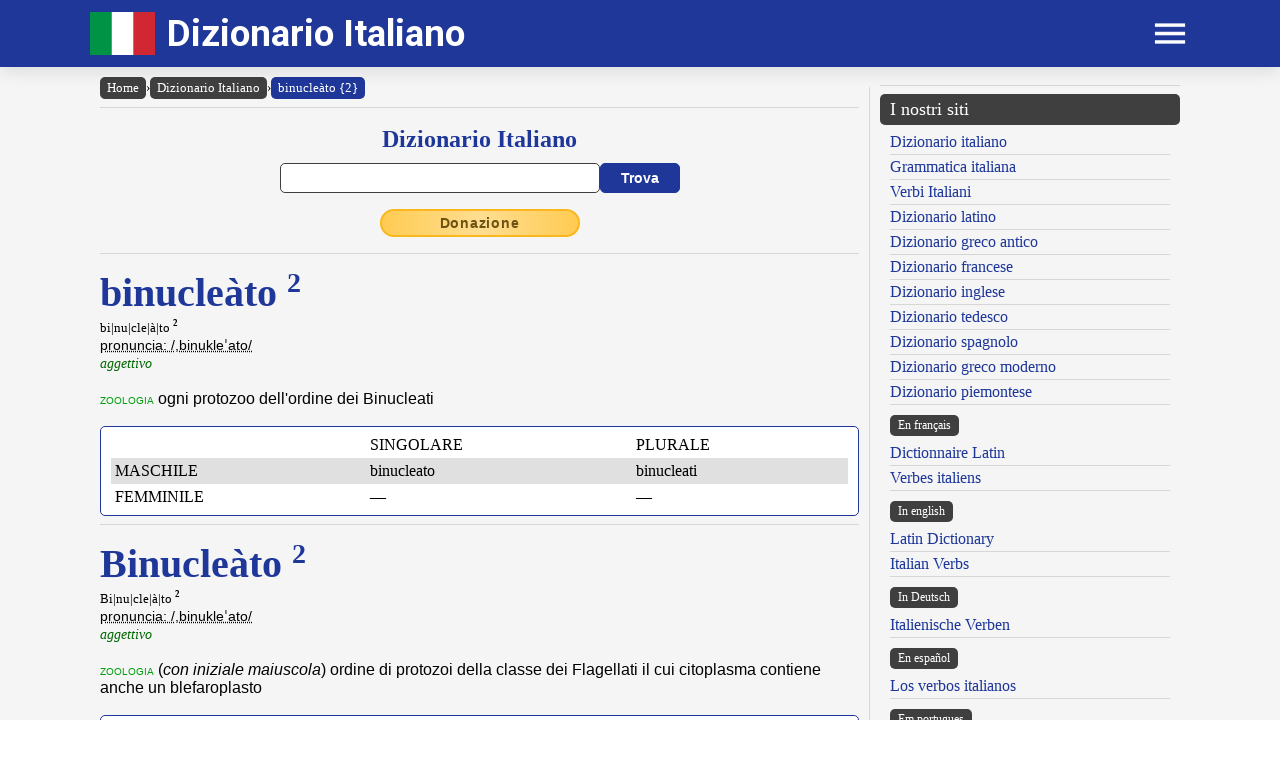

--- FILE ---
content_type: text/html; charset=UTF-8
request_url: https://www.dizionario-italiano.it/dizionario-italiano.php?lemma=BINUCLEATO200
body_size: 10005
content:
<!DOCTYPE html><html lang="it"><head><meta http-equiv="Content-Type" content="text/html; charset=UTF-8"/>
<script>var __ezHttpConsent={setByCat:function(src,tagType,attributes,category,force,customSetScriptFn=null){var setScript=function(){if(force||window.ezTcfConsent[category]){if(typeof customSetScriptFn==='function'){customSetScriptFn();}else{var scriptElement=document.createElement(tagType);scriptElement.src=src;attributes.forEach(function(attr){for(var key in attr){if(attr.hasOwnProperty(key)){scriptElement.setAttribute(key,attr[key]);}}});var firstScript=document.getElementsByTagName(tagType)[0];firstScript.parentNode.insertBefore(scriptElement,firstScript);}}};if(force||(window.ezTcfConsent&&window.ezTcfConsent.loaded)){setScript();}else if(typeof getEzConsentData==="function"){getEzConsentData().then(function(ezTcfConsent){if(ezTcfConsent&&ezTcfConsent.loaded){setScript();}else{console.error("cannot get ez consent data");force=true;setScript();}});}else{force=true;setScript();console.error("getEzConsentData is not a function");}},};</script>
<script>var ezTcfConsent=window.ezTcfConsent?window.ezTcfConsent:{loaded:false,store_info:false,develop_and_improve_services:false,measure_ad_performance:false,measure_content_performance:false,select_basic_ads:false,create_ad_profile:false,select_personalized_ads:false,create_content_profile:false,select_personalized_content:false,understand_audiences:false,use_limited_data_to_select_content:false,};function getEzConsentData(){return new Promise(function(resolve){document.addEventListener("ezConsentEvent",function(event){var ezTcfConsent=event.detail.ezTcfConsent;resolve(ezTcfConsent);});});}</script>
<script>if(typeof _setEzCookies!=='function'){function _setEzCookies(ezConsentData){var cookies=window.ezCookieQueue;for(var i=0;i<cookies.length;i++){var cookie=cookies[i];if(ezConsentData&&ezConsentData.loaded&&ezConsentData[cookie.tcfCategory]){document.cookie=cookie.name+"="+cookie.value;}}}}
window.ezCookieQueue=window.ezCookieQueue||[];if(typeof addEzCookies!=='function'){function addEzCookies(arr){window.ezCookieQueue=[...window.ezCookieQueue,...arr];}}
addEzCookies([{name:"ezoab_477316",value:"mod101; Path=/; Domain=dizionario-italiano.it; Max-Age=7200",tcfCategory:"store_info",isEzoic:"true",},{name:"ezosuibasgeneris-1",value:"47c45494-a040-47c6-4d24-be664d0894ee; Path=/; Domain=dizionario-italiano.it; Expires=Sat, 30 Jan 2027 10:37:06 UTC; Secure; SameSite=None",tcfCategory:"understand_audiences",isEzoic:"true",}]);if(window.ezTcfConsent&&window.ezTcfConsent.loaded){_setEzCookies(window.ezTcfConsent);}else if(typeof getEzConsentData==="function"){getEzConsentData().then(function(ezTcfConsent){if(ezTcfConsent&&ezTcfConsent.loaded){_setEzCookies(window.ezTcfConsent);}else{console.error("cannot get ez consent data");_setEzCookies(window.ezTcfConsent);}});}else{console.error("getEzConsentData is not a function");_setEzCookies(window.ezTcfConsent);}</script><script type="text/javascript" data-ezscrex='false' data-cfasync='false'>window._ezaq = Object.assign({"edge_cache_status":13,"edge_response_time":85,"url":"https://www.dizionario-italiano.it/dizionario-italiano.php?lemma=BINUCLEATO200"}, typeof window._ezaq !== "undefined" ? window._ezaq : {});</script><script type="text/javascript" data-ezscrex='false' data-cfasync='false'>window._ezaq = Object.assign({"ab_test_id":"mod101"}, typeof window._ezaq !== "undefined" ? window._ezaq : {});window.__ez=window.__ez||{};window.__ez.tf={};</script><script type="text/javascript" data-ezscrex='false' data-cfasync='false'>window.ezDisableAds = true;</script>
<script data-ezscrex='false' data-cfasync='false' data-pagespeed-no-defer>var __ez=__ez||{};__ez.stms=Date.now();__ez.evt={};__ez.script={};__ez.ck=__ez.ck||{};__ez.template={};__ez.template.isOrig=true;__ez.queue=__ez.queue||function(){var e=0,i=0,t=[],n=!1,o=[],r=[],s=!0,a=function(e,i,n,o,r,s,a){var l=arguments.length>7&&void 0!==arguments[7]?arguments[7]:window,d=this;this.name=e,this.funcName=i,this.parameters=null===n?null:w(n)?n:[n],this.isBlock=o,this.blockedBy=r,this.deleteWhenComplete=s,this.isError=!1,this.isComplete=!1,this.isInitialized=!1,this.proceedIfError=a,this.fWindow=l,this.isTimeDelay=!1,this.process=function(){f("... func = "+e),d.isInitialized=!0,d.isComplete=!0,f("... func.apply: "+e);var i=d.funcName.split("."),n=null,o=this.fWindow||window;i.length>3||(n=3===i.length?o[i[0]][i[1]][i[2]]:2===i.length?o[i[0]][i[1]]:o[d.funcName]),null!=n&&n.apply(null,this.parameters),!0===d.deleteWhenComplete&&delete t[e],!0===d.isBlock&&(f("----- F'D: "+d.name),m())}},l=function(e,i,t,n,o,r,s){var a=arguments.length>7&&void 0!==arguments[7]?arguments[7]:window,l=this;this.name=e,this.path=i,this.async=o,this.defer=r,this.isBlock=t,this.blockedBy=n,this.isInitialized=!1,this.isError=!1,this.isComplete=!1,this.proceedIfError=s,this.fWindow=a,this.isTimeDelay=!1,this.isPath=function(e){return"/"===e[0]&&"/"!==e[1]},this.getSrc=function(e){return void 0!==window.__ezScriptHost&&this.isPath(e)&&"banger.js"!==this.name?window.__ezScriptHost+e:e},this.process=function(){l.isInitialized=!0,f("... file = "+e);var i=this.fWindow?this.fWindow.document:document,t=i.createElement("script");t.src=this.getSrc(this.path),!0===o?t.async=!0:!0===r&&(t.defer=!0),t.onerror=function(){var e={url:window.location.href,name:l.name,path:l.path,user_agent:window.navigator.userAgent};"undefined"!=typeof _ezaq&&(e.pageview_id=_ezaq.page_view_id);var i=encodeURIComponent(JSON.stringify(e)),t=new XMLHttpRequest;t.open("GET","//g.ezoic.net/ezqlog?d="+i,!0),t.send(),f("----- ERR'D: "+l.name),l.isError=!0,!0===l.isBlock&&m()},t.onreadystatechange=t.onload=function(){var e=t.readyState;f("----- F'D: "+l.name),e&&!/loaded|complete/.test(e)||(l.isComplete=!0,!0===l.isBlock&&m())},i.getElementsByTagName("head")[0].appendChild(t)}},d=function(e,i){this.name=e,this.path="",this.async=!1,this.defer=!1,this.isBlock=!1,this.blockedBy=[],this.isInitialized=!0,this.isError=!1,this.isComplete=i,this.proceedIfError=!1,this.isTimeDelay=!1,this.process=function(){}};function c(e,i,n,s,a,d,c,u,f){var m=new l(e,i,n,s,a,d,c,f);!0===u?o[e]=m:r[e]=m,t[e]=m,h(m)}function h(e){!0!==u(e)&&0!=s&&e.process()}function u(e){if(!0===e.isTimeDelay&&!1===n)return f(e.name+" blocked = TIME DELAY!"),!0;if(w(e.blockedBy))for(var i=0;i<e.blockedBy.length;i++){var o=e.blockedBy[i];if(!1===t.hasOwnProperty(o))return f(e.name+" blocked = "+o),!0;if(!0===e.proceedIfError&&!0===t[o].isError)return!1;if(!1===t[o].isComplete)return f(e.name+" blocked = "+o),!0}return!1}function f(e){var i=window.location.href,t=new RegExp("[?&]ezq=([^&#]*)","i").exec(i);"1"===(t?t[1]:null)&&console.debug(e)}function m(){++e>200||(f("let's go"),p(o),p(r))}function p(e){for(var i in e)if(!1!==e.hasOwnProperty(i)){var t=e[i];!0===t.isComplete||u(t)||!0===t.isInitialized||!0===t.isError?!0===t.isError?f(t.name+": error"):!0===t.isComplete?f(t.name+": complete already"):!0===t.isInitialized&&f(t.name+": initialized already"):t.process()}}function w(e){return"[object Array]"==Object.prototype.toString.call(e)}return window.addEventListener("load",(function(){setTimeout((function(){n=!0,f("TDELAY -----"),m()}),5e3)}),!1),{addFile:c,addFileOnce:function(e,i,n,o,r,s,a,l,d){t[e]||c(e,i,n,o,r,s,a,l,d)},addDelayFile:function(e,i){var n=new l(e,i,!1,[],!1,!1,!0);n.isTimeDelay=!0,f(e+" ...  FILE! TDELAY"),r[e]=n,t[e]=n,h(n)},addFunc:function(e,n,s,l,d,c,u,f,m,p){!0===c&&(e=e+"_"+i++);var w=new a(e,n,s,l,d,u,f,p);!0===m?o[e]=w:r[e]=w,t[e]=w,h(w)},addDelayFunc:function(e,i,n){var o=new a(e,i,n,!1,[],!0,!0);o.isTimeDelay=!0,f(e+" ...  FUNCTION! TDELAY"),r[e]=o,t[e]=o,h(o)},items:t,processAll:m,setallowLoad:function(e){s=e},markLoaded:function(e){if(e&&0!==e.length){if(e in t){var i=t[e];!0===i.isComplete?f(i.name+" "+e+": error loaded duplicate"):(i.isComplete=!0,i.isInitialized=!0)}else t[e]=new d(e,!0);f("markLoaded dummyfile: "+t[e].name)}},logWhatsBlocked:function(){for(var e in t)!1!==t.hasOwnProperty(e)&&u(t[e])}}}();__ez.evt.add=function(e,t,n){e.addEventListener?e.addEventListener(t,n,!1):e.attachEvent?e.attachEvent("on"+t,n):e["on"+t]=n()},__ez.evt.remove=function(e,t,n){e.removeEventListener?e.removeEventListener(t,n,!1):e.detachEvent?e.detachEvent("on"+t,n):delete e["on"+t]};__ez.script.add=function(e){var t=document.createElement("script");t.src=e,t.async=!0,t.type="text/javascript",document.getElementsByTagName("head")[0].appendChild(t)};__ez.dot=__ez.dot||{};__ez.queue.addFileOnce('/detroitchicago/boise.js', '/detroitchicago/boise.js?gcb=195-2&cb=5', true, [], true, false, true, false);__ez.queue.addFileOnce('/parsonsmaize/abilene.js', '/parsonsmaize/abilene.js?gcb=195-2&cb=e80eca0cdb', true, [], true, false, true, false);__ez.queue.addFileOnce('/parsonsmaize/mulvane.js', '/parsonsmaize/mulvane.js?gcb=195-2&cb=e75e48eec0', true, ['/parsonsmaize/abilene.js'], true, false, true, false);__ez.queue.addFileOnce('/detroitchicago/birmingham.js', '/detroitchicago/birmingham.js?gcb=195-2&cb=539c47377c', true, ['/parsonsmaize/abilene.js'], true, false, true, false);</script>
<script data-ezscrex="false" type="text/javascript" data-cfasync="false">window._ezaq = Object.assign({"ad_cache_level":0,"adpicker_placement_cnt":0,"ai_placeholder_cache_level":0,"ai_placeholder_placement_cnt":-1,"author":"Olivetti Media Communication - Enrico Olivetti","domain":"dizionario-italiano.it","domain_id":477316,"ezcache_level":2,"ezcache_skip_code":0,"has_bad_image":0,"has_bad_words":0,"is_sitespeed":0,"lt_cache_level":0,"response_size":35175,"response_size_orig":29302,"response_time_orig":71,"template_id":5,"url":"https://www.dizionario-italiano.it/dizionario-italiano.php?lemma=BINUCLEATO200","word_count":0,"worst_bad_word_level":0}, typeof window._ezaq !== "undefined" ? window._ezaq : {});__ez.queue.markLoaded('ezaqBaseReady');</script>
<script type='text/javascript' data-ezscrex='false' data-cfasync='false'>
window.ezAnalyticsStatic = true;

function analyticsAddScript(script) {
	var ezDynamic = document.createElement('script');
	ezDynamic.type = 'text/javascript';
	ezDynamic.innerHTML = script;
	document.head.appendChild(ezDynamic);
}
function getCookiesWithPrefix() {
    var allCookies = document.cookie.split(';');
    var cookiesWithPrefix = {};

    for (var i = 0; i < allCookies.length; i++) {
        var cookie = allCookies[i].trim();

        for (var j = 0; j < arguments.length; j++) {
            var prefix = arguments[j];
            if (cookie.indexOf(prefix) === 0) {
                var cookieParts = cookie.split('=');
                var cookieName = cookieParts[0];
                var cookieValue = cookieParts.slice(1).join('=');
                cookiesWithPrefix[cookieName] = decodeURIComponent(cookieValue);
                break; // Once matched, no need to check other prefixes
            }
        }
    }

    return cookiesWithPrefix;
}
function productAnalytics() {
	var d = {"pr":[6],"omd5":"f1a3766e066f18d9f53ab7c115dbe161","nar":"risk score"};
	d.u = _ezaq.url;
	d.p = _ezaq.page_view_id;
	d.v = _ezaq.visit_uuid;
	d.ab = _ezaq.ab_test_id;
	d.e = JSON.stringify(_ezaq);
	d.ref = document.referrer;
	d.c = getCookiesWithPrefix('active_template', 'ez', 'lp_');
	if(typeof ez_utmParams !== 'undefined') {
		d.utm = ez_utmParams;
	}

	var dataText = JSON.stringify(d);
	var xhr = new XMLHttpRequest();
	xhr.open('POST','/ezais/analytics?cb=1', true);
	xhr.onload = function () {
		if (xhr.status!=200) {
            return;
		}

        if(document.readyState !== 'loading') {
            analyticsAddScript(xhr.response);
            return;
        }

        var eventFunc = function() {
            if(document.readyState === 'loading') {
                return;
            }
            document.removeEventListener('readystatechange', eventFunc, false);
            analyticsAddScript(xhr.response);
        };

        document.addEventListener('readystatechange', eventFunc, false);
	};
	xhr.setRequestHeader('Content-Type','text/plain');
	xhr.send(dataText);
}
__ez.queue.addFunc("productAnalytics", "productAnalytics", null, true, ['ezaqBaseReady'], false, false, false, true);
</script><base href="https://www.dizionario-italiano.it/dizionario-italiano.php?lemma=BINUCLEATO200"/>
    <title>DIZIONARIO ITALIANO OLIVETTI</title>
    <meta name="description" content="Dizionario Italiano: il miglior dizionario italiano consultabile gratuitamente on line!."/>
    <meta name="keywords" content="dizionario italiano, dizionario online, lingua italiana, dizionario, italiano, anagrammi, rimario, grammatica italiana, enrico olivetti"/>
    <meta name="robots" content="all"/>
    
    <meta http-equiv="Content-Language" content="it"/>
    <meta http-equiv="Keywords" content="dizionario italiano, dizionario online, lingua italiana, dizionario, italiano, anagrammi, rimario, grammatica italiana, enrico olivetti"/>
    <meta name="viewport" content="width=device-width, initial-scale=1.0"/>

    <meta property="og:title" content="DIZIONARIO ITALIANO OLIVETTI"/>
    <meta property="og:description" content="Dizionario Italiano: il miglior dizionario italiano consultabile gratuitamente on line!."/>
    <meta property="og:image" content="https://www.dizionario-italiano.it/inc/logo-banner.jpg"/>
    
    <meta name="OWNER" content="Arsenia Enriquez"/>
    <meta name="author" content="Olivetti Media Communication - Enrico Olivetti"/>
    <meta name="admin" content="Olivetti Media Communication - Mark Willian Olivetti"/>
    <meta name="developer" content="Olivetti Media Communication - Nazer Castañeda"/>

    <link rel="preconnect" href="https://fonts.googleapis.com"/>
    <link rel="preconnect" href="https://fonts.gstatic.com" crossorigin=""/>
    <link rel="preconnect" href="https://play.google.com"/>
    
    <link href="https://fonts.googleapis.com/css2?family=Roboto:wght@400;500;700&amp;display=swap" rel="stylesheet"/>

    <link rel="stylesheet" href="/inc/dizionario-italiano-v2.css"/>
    <link rel="stylesheet" href="/inc/template.style.default.css" type="text/css"/>
    <link rel="stylesheet" href="/inc/template.style.all.css" type="text/css"/>
    <link rel="stylesheet" href="/inc/template.style.media.css" type="text/css"/>

    
    <script>
        (function(i,s,o,g,r,a,m){i['GoogleAnalyticsObject']=r;i[r]=i[r]||function(){
        (i[r].q=i[r].q||[]).push(arguments)},i[r].l=1*new Date();a=s.createElement(o),
        m=s.getElementsByTagName(o)[0];a.async=1;a.src=g;m.parentNode.insertBefore(a,m)
        })(window,document,'script','//www.google-analytics.com/analytics.js','ga');

        ga('create', 'UA-37639852-1', 'auto');
        ga('require', 'displayfeatures')
        ga('send', 'pageview');
    </script>
    
    <script type="text/javascript">
        document.addEventListener("keydown", function(event) {
            if (document.activeElement == document.getElementById("txt_parola") 
            || document.activeElement == document.getElementById("txt_browse")) {
                return;
            }
            document.getElementById("txt_parola").focus();
        });
    </script>
<link rel='canonical' href='https://dizionario-italiano.it/dizionario-italiano.php?lemma=BINUCLEATO200' />
<script type='text/javascript'>
var ezoTemplate = 'orig_site';
var ezouid = '1';
var ezoFormfactor = '1';
</script><script data-ezscrex="false" type='text/javascript'>
var soc_app_id = '0';
var did = 477316;
var ezdomain = 'dizionario-italiano.it';
var ezoicSearchable = 1;
</script></head>
<body lang="it" id="body">


<div class="container">

    <div id="header">
        <div class="header-wrapper">
            <div class="header-container">
                <div class="brand">
                    <div class="logo-container">
                        <a href="https://www.dizionario-italiano.it">
                            <img id="logoImage" src="/inc/logo-dizionario.png" width="65px" height="43px" alt="Dizionario Italiano" title="Dizionario Italiano"/>
                        </a>
                    </div>
                    <a class="site-name" href="https://www.dizionario-italiano.it">Dizionario Italiano</a>
                </div>

                <div class="button-container">
                    <div id="appButton">
                        <img id="menuButton" src="/inc/menu.png" width="40px" height="30px" alt="Menu"/>
                    </div>
                </div>
            </div>
        </div>
        <div class="navigation-wrapper">
            <div id="navigation">
                <div class="navigation-content">

                    <div class="navigation-row">

                        <div class="navigation-item">
                            <a class="nav-title" href="/index.php">Home</a>
                            <a class="nav-title" href="/dizionario-italiano.php">Dizionario</a>
                            <ul>
                                <li><a class="nav-link" href="/dizionario-italiano.php">Dizionario italiano</a></li>
                                <li><a class="nav-link" href="/dizionario-italiano-istruzioni.php">Istruzioni consultazione</a></li>
                                <li><a class="nav-link" href="/dizionario-italiano-abbreviazioni.php">Abbreviazioni</a></li>
                                <li><a class="nav-link" href="/dizionario-italiano-bibliografia.php">Note bibliografiche</a></li>
                            </ul>
                        </div>

                        <div class="navigation-item">
                            <a class="nav-title" href="#">Lingua e grammatica</a>
                            <ul>
                                <li><a class="nav-link" href="/grammatica-italiana.php">Grammatica italiana</a></li>
                            </ul>
                            <a class="nav-title" href="#">Risorse</a>
                            <ul>
                                <li><a class="nav-link" href="/dizionario-abitanti-italia.php">Nomi degli abitanti</a></li>
                                <li><a class="nav-link" href="/autori/">Dizionario Autori</a></li>
                                <li><a class="nav-link" href="/linguamadre/">Pillole linguistiche</a></li>
                                <li><a class="nav-link" href="/dizionario-italiano-brocardi.php">Frasi latine usate in italiano</a></li>
                            </ul>
                        </div>

                        <div class="navigation-item">
                            <a class="nav-title" href="#">Utilità</a>
                            <ul>
                                <li><a class="nav-link" href="/dizionario-italiano-link.php">I nostri link</a></li>
                                <li><a class="nav-link" href="/dizionario-italiano-site-map.php">Mappa del sito</a></li>
                            </ul>
                        </div>

                        <div class="navigation-item">
                            <a class="nav-title" href="#">Chi siamo</a>
                            <ul>
                                <li><a class="nav-link" href="/dizionario-italiano-chi-siamo.php">Chi siamo</a></li>
                                <li><a class="nav-link" href="/dizionario-italiano-condizioni.php">Termini e condizioni</a></li>
                                <li><a class="nav-link" href="/dizionario-italiano-privacy.php">Informativa sulla privacy</a></li>
                                <li><a class="nav-link" href="/dizionario-italiano-contact.php">Modulo di contatto</a></li>
                            </ul>
                        </div>

                    </div>

                </div>
            </div>
        </div>
    </div>

    <div id="main">
        <div class="content">
            <div class="left-content">
                <div id="breadcrumbs"><a href="https://www.dizionario-italiano.it">Home</a><span class="separator">›</span><a href="https://www.dizionario-italiano.it/dizionario-italiano.php">Dizionario Italiano</a><span class="separator">›</span><a class="background-primary" href="https://www.dizionario-italiano.it/dizionario-italiano.php?lemma=BINUCLEATO200">binucleàto {2}</a></div><hr/>
<!-- form dizionario italiano -->
<div class="section mb-3">
    <div class="col">
        <h2 class="formSearchTitle">
            <label for="txt_parola">Dizionario Italiano</label>
        </h2>
        <div class="formSearchWidth">
            <form name="dizionario" method="GET" action="https://www.dizionario-italiano.it/dizionario-italiano.php">
                <div class="formSearchBody">
                    <input name="parola" id="txt_parola" class="formSearchInput" type="text" value="" required=""/>
                    <input class="formSearchButton" value="Trova" type="submit"/>
                </div>
            </form>
        </div>
    </div>
</div>
<!-- /form dizionario italiano -->
<div class="text-center mb-3"><a class="donateButton" target="_blank" href="https://donorbox.org/olivetti-media-communication-donazione?default_interval=m">Donazione</a></div><hr size="1"/><div id="wrapper"><div id="ads_right"> 
<!-- Ezoic - _CENTER1 - under_page_title -->
<div id="ezoic-pub-ad-placeholder-108"> </div>
<!-- End Ezoic - _CENTER1 - under_page_title -->
</div><div id="myth1"><span class="lemma">binucleàto <span class="smaller superscript"><b class="smaller">2</b></span></span><br/><span class="smaller">bi|nu|cle|à|to <span class="smaller superscript"><b class="smaller">2</b></span></span><br/><span class="paradigma"><acronym title="IPA - Internationl Phonetic Alphabet - Alfabeto fonetico internazionale">pronuncia: /,binukleˈato/</acronym></span><br/>
<span class="grammatica">aggettivo</span><br/><br/>
<span class="italiano"><span class="ambito">zoologia</span> ogni protozoo dell&#39;ordine dei Binucleati</span><br/><br/>

        <div class="section-fixed flexion-large blocklist background-white">
            <table width="100%" border="0" cellpadding="0" cellspacing="0">
                <tbody><tr>
                    <td class="p-1" align="left"> </td>
                    <td class="p-1" align="left">SINGOLARE</td>
                    <td class="p-1" align="left">PLURALE</td>
                </tr>
                <tr class="background-stripe">
                    <td class="p-1" align="left">MASCHILE</td>
                    <td class="p-1" align="left">binucleato</td>
                    <td class="p-1" align="left">binucleati</td>
                </tr>
                <tr>
                    <td class="p-1" align="left">FEMMINILE</td>
                    <td class="p-1" align="left">—</td>
                    <td class="p-1" align="left">—</td>
                </tr>
            </tbody></table>
        </div>

        <div class="list flexion-medium blocklist background-white">
            <table width="100%" border="0" cellpadding="0" cellspacing="0">
                <tbody><tr>
                    <td class="p-1" colspan="2" align="center">SINGOLARE</td>
                </tr>
                <tr class="background-stripe">
                    <td class="p-1" align="left">MASCHILE</td>
                    <td class="p-1 w-50" align="left">binucleato</td>
                </tr>
                <tr>
                    <td class="p-1" align="left">FEMMINILE</td>
                    <td class="p-1" w-50="" align="left">—</td>
                </tr>
            </tbody></table>
            <hr class="w-100"/>
            <table width="100%" border="0" cellpadding="0" cellspacing="0">
                <tbody><tr>
                    <td class="p-1" colspan="2" align="center">PLURALE</td>
                </tr>
                <tr class="background-stripe">
                    <td class="p-1" align="left">MASCHILE</td>
                    <td class="p-1 w-50" align="left">binucleati</td>
                </tr>
                <tr>
                    <td class="p-1" align="left">FEMMINILE</td>
                    <td class="p-1 w-50" align="left">—</td>
                </tr>
            </tbody></table>
        </div>
        <hr size="1"/><span class="lemma">Binucleàto <span class="smaller superscript"><b class="smaller">2</b></span></span><br/><span class="smaller">Bi|nu|cle|à|to <span class="smaller superscript"><b class="smaller">2</b></span></span><br/><span class="paradigma"><acronym title="IPA - Internationl Phonetic Alphabet - Alfabeto fonetico internazionale">pronuncia: /,binukleˈato/</acronym></span><br/>
<span class="grammatica">aggettivo</span><br/><br/>
<span class="italiano"><span class="ambito">zoologia</span> (<i>con iniziale maiuscola</i>) ordine di protozoi della classe dei Flagellati il cui citoplasma contiene anche un blefaroplasto</span><br/><br/>

        <div class="section-fixed flexion-large blocklist background-white">
            <table width="100%" border="0" cellpadding="0" cellspacing="0">
                <tbody><tr>
                    <td class="p-1" align="left"> </td>
                    <td class="p-1" align="left">SINGOLARE</td>
                    <td class="p-1" align="left">PLURALE</td>
                </tr>
                <tr class="background-stripe">
                    <td class="p-1" align="left">MASCHILE</td>
                    <td class="p-1" align="left">binucleato</td>
                    <td class="p-1" align="left">binucleati</td>
                </tr>
                <tr>
                    <td class="p-1" align="left">FEMMINILE</td>
                    <td class="p-1" align="left">—</td>
                    <td class="p-1" align="left">—</td>
                </tr>
            </tbody></table>
        </div>

        <div class="list flexion-medium blocklist background-white">
            <table width="100%" border="0" cellpadding="0" cellspacing="0">
                <tbody><tr>
                    <td class="p-1" colspan="2" align="center">SINGOLARE</td>
                </tr>
                <tr class="background-stripe">
                    <td class="p-1" align="left">MASCHILE</td>
                    <td class="p-1 w-50" align="left">binucleato</td>
                </tr>
                <tr>
                    <td class="p-1" align="left">FEMMINILE</td>
                    <td class="p-1" w-50="" align="left">—</td>
                </tr>
            </tbody></table>
            <hr class="w-100"/>
            <table width="100%" border="0" cellpadding="0" cellspacing="0">
                <tbody><tr>
                    <td class="p-1" colspan="2" align="center">PLURALE</td>
                </tr>
                <tr class="background-stripe">
                    <td class="p-1" align="left">MASCHILE</td>
                    <td class="p-1 w-50" align="left">binucleati</td>
                </tr>
                <tr>
                    <td class="p-1" align="left">FEMMINILE</td>
                    <td class="p-1 w-50" align="left">—</td>
                </tr>
            </tbody></table>
        </div>
        </div></div><br/><a class="small" href="dizionario-italiano.php?lemma=BINUCLEATO200">permalink</a>
<hr size="1"/>
        <div class="section-fixed gap">
            <div class="col text-left"><a class="pagination-link background-primary" href="/dizionario-italiano.php?lemma=BINUCLEATO100">‹ binucleato <span class="small superscript">1</span></a>
</div>
            <div class="col text-right"><a class="pagination-link background-primary" href="/dizionario-italiano.php?lemma=BINZICCHESE100">binzicchese ›</a>
</div>
        </div>
    <hr size="1"/>

<br/><div class="text-center"><h3 class="mb-1">Sfoglia il dizionario</h3>
<div class="browser-letter-container"><a class="browser-letter-link" href="/dizionario-italiano.php?browse=A">A</a>
<a class="browser-letter-link" href="/dizionario-italiano.php?browse=B">B</a>
<a class="browser-letter-link" href="/dizionario-italiano.php?browse=C">C</a>
<a class="browser-letter-link" href="/dizionario-italiano.php?browse=D">D</a>
<a class="browser-letter-link" href="/dizionario-italiano.php?browse=E">E</a>
<a class="browser-letter-link" href="/dizionario-italiano.php?browse=F">F</a>
<a class="browser-letter-link" href="/dizionario-italiano.php?browse=G">G</a>
<a class="browser-letter-link" href="/dizionario-italiano.php?browse=H">H</a>
<a class="browser-letter-link" href="/dizionario-italiano.php?browse=I">I</a>
<a class="browser-letter-link" href="/dizionario-italiano.php?browse=J">J</a>
<a class="browser-letter-link" href="/dizionario-italiano.php?browse=K">K</a>
<a class="browser-letter-link" href="/dizionario-italiano.php?browse=L">L</a>
<a class="browser-letter-link" href="/dizionario-italiano.php?browse=M">M</a>
<a class="browser-letter-link" href="/dizionario-italiano.php?browse=N">N</a>
<a class="browser-letter-link" href="/dizionario-italiano.php?browse=O">O</a>
<a class="browser-letter-link" href="/dizionario-italiano.php?browse=P">P</a>
<a class="browser-letter-link" href="/dizionario-italiano.php?browse=Q">Q</a>
<a class="browser-letter-link" href="/dizionario-italiano.php?browse=R">R</a>
<a class="browser-letter-link" href="/dizionario-italiano.php?browse=S">S</a>
<a class="browser-letter-link" href="/dizionario-italiano.php?browse=T">T</a>
<a class="browser-letter-link" href="/dizionario-italiano.php?browse=U">U</a>
<a class="browser-letter-link" href="/dizionario-italiano.php?browse=V">V</a>
<a class="browser-letter-link" href="/dizionario-italiano.php?browse=W">W</a>
<a class="browser-letter-link" href="/dizionario-italiano.php?browse=X">X</a>
<a class="browser-letter-link" href="/dizionario-italiano.php?browse=Y">Y</a>
<a class="browser-letter-link" href="/dizionario-italiano.php?browse=Z">Z</a>
</div></div><hr size="1"/><div class="section">
<div class="col flex-basis-50"><div class="mini-browse-cell "><span class="br_italiano"><a class="adv" href="/dizionario-italiano.php?lemma=BINTURONG100">Binturong</a></span> <span class="grm_ita small text-italic">(s. masch.)</span></div>
<div class="mini-browse-cell background-stripe"><span class="br_italiano"><a class="adv" href="/dizionario-italiano.php?lemma=BINUBATO100">binubato</a></span> <span class="grm_ita small text-italic">(s. masch.)</span></div>
<div class="mini-browse-cell "><span class="br_italiano"><a class="adv" href="/dizionario-italiano.php?lemma=BINUBIA100">binubia</a></span> <span class="grm_ita small text-italic">(s. femm.)</span></div>
<div class="mini-browse-cell background-stripe"><span class="br_italiano"><a class="adv" href="/dizionario-italiano.php?lemma=BINUBO100">binubo</a></span> <span class="grm_ita small text-italic">(agg. e s. masc.)</span></div>
<div class="mini-browse-cell "><span class="br_italiano"><a class="adv" href="/dizionario-italiano.php?lemma=BINUCLEATO100">binucleato <span class="small superscript"><b>1</b></span></a></span> <span class="grm_ita small text-italic">(agg.)</span></div>
<div class="mini-browse-cell background-stripe"><span class="br_italiano"><span class="text-red text-bold">binucleato <span class="small superscript"><b>2</b></span></span> <span class="grm_ita small text-italic">(agg.)</span></span></div>
<div class="mini-browse-cell "><span class="br_italiano"><span class="text-red text-bold">Binucleato <span class="small superscript"><b>2</b></span></span> <span class="grm_ita small text-italic">(agg.)</span></span></div>
<div class="mini-browse-cell background-stripe"><span class="br_italiano"><a class="adv" href="/dizionario-italiano.php?lemma=BINZICCHESE100">binzicchese</a></span> <span class="grm_ita small text-italic">(agg.)</span></div>
<div class="mini-browse-cell "><span class="br_italiano"><a class="adv" href="/dizionario-italiano.php?lemma=BINZICCHESE100">binzicchese</a></span> <span class="grm_ita small text-italic">(s. masch. e femm.)</span></div>
<div class="mini-browse-cell background-stripe"><span class="br_italiano"><a class="adv" href="/dizionario-italiano.php?lemma=BIO100">bio–, –bio</a></span> <span class="grm_ita small text-italic">(pref. e suff.)</span></div>
</div>
<div class="col flex-basis-50"><div class="mini-browse-cell "><span class="br_italiano"><a class="adv" href="/dizionario-italiano.php?lemma=BIO100">bio–</a></span> <span class="grm_ita small text-italic">(pref.)</span></div>
<div class="mini-browse-cell background-stripe"><span class="br_italiano"><a class="adv" href="/dizionario-italiano.php?lemma=BIOACCUMULABILE100">bioaccumulabile</a></span> <span class="grm_ita small text-italic">(agg.)</span></div>
<div class="mini-browse-cell "><span class="br_italiano"><a class="adv" href="/dizionario-italiano.php?lemma=BIOACCUMULO100">bioaccumulo</a></span> <span class="grm_ita small text-italic">(s. masch.)</span></div>
<div class="mini-browse-cell background-stripe"><span class="br_italiano"><a class="adv" href="/dizionario-italiano.php?lemma=BIOACUSTICA100">bioacustica</a></span> <span class="grm_ita small text-italic">(s. femm.)</span></div>
<div class="mini-browse-cell "><span class="br_italiano"><a class="adv" href="/dizionario-italiano.php?lemma=BIOAGRICOLTORE100">bioagricoltore</a></span> <span class="grm_ita small text-italic">(s. masch.)</span></div>
<div class="mini-browse-cell background-stripe"><span class="br_italiano"><a class="adv" href="/dizionario-italiano.php?lemma=BIOAGRICOLTURA100">bioagricoltura</a></span> <span class="grm_ita small text-italic">(s. femm.)</span></div>
<div class="mini-browse-cell "><span class="br_italiano"><a class="adv" href="/dizionario-italiano.php?lemma=BIOALLEVAMENTO100">bioallevamento</a></span> <span class="grm_ita small text-italic">(s. masch.)</span></div>
<div class="mini-browse-cell background-stripe"><span class="br_italiano"><a class="adv" href="/dizionario-italiano.php?lemma=BIOAMPLIFICAZIONE100">bioamplificazione</a></span> <span class="grm_ita small text-italic">(s. femm.)</span></div>
<div class="mini-browse-cell "><span class="br_italiano"><a class="adv" href="/dizionario-italiano.php?lemma=BIOARCHITETTO100">bioarchitetto</a></span> <span class="grm_ita small text-italic">(s. masch.)</span></div>
<div class="mini-browse-cell background-stripe"><span class="br_italiano"><a class="adv" href="/dizionario-italiano.php?lemma=BIOARCHITETTURA100">bioarchitettura</a></span> <span class="grm_ita small text-italic">(s. femm.)</span></div>
</div>
</div>
<hr size="1"/>

<form name="browser" method="GET" action="https://www.dizionario-italiano.it/dizionario-italiano.php">
    <div class="formSearchBody flex-wrap">
        <span class="display-inline-block mv-2 smaller"><label for="txt_browse">Sfoglia il dizionario italiano a partire da:</label></span>
        <input name="browse" id="txt_browse" class="formBrowseInput" type="text" size="15" required=""/>
        <input class="formSearchButton m-0" value="Trova" type="submit"/>
    </div>
</form>
<hr size="1"/><div class="text-center">
<!-- Ezoic - _CENTER2 - under_first_paragraph -->
<div id="ezoic-pub-ad-placeholder-109"> </div>
<!-- End Ezoic - _CENTER2 - under_first_paragraph -->
</div><span class="cache">---CACHE--- 4</span><br/>            </div>
            <div class="middle-divider">
                <div class="border"></div>
            </div>
            <div class="right-content">
                <div class="text-center">
<!-- Ezoic - _RIGHT1 - sidebar -->
<div id="ezoic-pub-ad-placeholder-105"> </div>
<!-- End Ezoic - _RIGHT1 - sidebar -->
 </div>
                <hr/>

                <div class="our-sites-title">I nostri siti</div>
                <ul>
                    <li><a class="adv" href="https://www.dizionario-italiano.it" title="Dizionario italiano" target="_blank">Dizionario italiano</a></li>
                    <li><a class="adv" href="https://www.dizionario-italiano.it/grammatica-italiana.php" title="Grammatica italiana" target="_blank">Grammatica italiana</a></li>
                    <li><a class="adv" href="https://www.italian-verbs.com/verbi-italiani/coniugazione.php" title="Coniugatore verbi italiani" target="_blank">Verbi Italiani</a></li>
                    <li><a class="adv" href="https://www.dizionario-latino.com" title="Dizionario latino" target="_blank">Dizionario latino</a></li>
                    <li><a class="adv" href="https://www.grecoantico.com" title="Dizionario greco antico" target="_blank">Dizionario greco antico</a></li>
                    <li><a class="adv" href="https://www.dizionario-francese.com" title="Dizionario francese" target="_blank">Dizionario francese</a></li>
                    <li><a class="adv" href="https://www.dizionario-inglese.com" title="Dizionario inglese" target="_blank">Dizionario inglese</a></li>
                    <li><a class="adv" href="https://www.dizionario-tedesco.com" title="Dizionario tedesco" target="_blank">Dizionario tedesco</a></li>
                    <li><a class="adv" href="https://www.dizionario-spagnolo.com" title="Dizionario spagnolo" target="_blank">Dizionario spagnolo</a></li>
                    <li><a class="adv" href="https://www.grecomoderno.com" title="Dizionario greco moderno" target="_blank">Dizionario greco moderno</a></li>
                    <li><a class="adv" href="https://www.piemonteis.com" title="Dizionario piemontese" target="_blank">Dizionario piemontese</a></li>
                </ul>

                <div class="our-sites-subtitle">En français</div>
                <ul>
                    <li><a class="adv" href="https://www.grand-dictionnaire-latin.com" title="Dictionnaire Latin, conjugueur, declinaison latin" target="_blank">Dictionnaire Latin</a></li>
                    <li><a class="adv" href="https://www.italian-verbs.com/verbes-italiens/conjugaison.php" title="Conjugueur, conjugaison Verbes Italiens" target="_blank">Verbes italiens</a></li>
                </ul>
                
                <div class="our-sites-subtitle">In english</div>
                <ul>
                    <li><a class="adv" href="https://www.online-latin-dictionary.com" title="Latin Dictionary conjugator declension" target="_blank">Latin Dictionary</a></li>
                    <li><a class="adv" href="https://www.italian-verbs.com/italian-verbs/conjugation.php" title="Italian Verbs Conjugation Conjugator" target="_blank">Italian Verbs</a></li>
                </ul>
                
                <div class="our-sites-subtitle">In Deutsch</div>
                <ul>
                    <li><a class="adv" href="https://www.italian-verbs.com/italienische-verben/konjugation.php" title="Italienische Verben Konjugation Konjugator" target="_blank">Italienische Verben</a></li>
                </ul>
                
                <div class="our-sites-subtitle">En español</div>
                <ul>
                    <li><a class="adv" href="https://www.italian-verbs.com/los-verbos-italianos/conjugacion.php" title="Conjugación Conjugador Verbos Italianos" target="_blank">Los verbos italianos</a></li>
                </ul>
                
                <div class="our-sites-subtitle">Em portugues</div>
                <ul>
                    <li><a class="adv" href="https://www.italian-verbs.com/os-verbos-italianos/conjugacao.php" title="Conjugaçao Conjugador Verbos Italianos" target="_blank">Os verbos italianos</a></li>
                </ul>
                
                <div class="our-sites-subtitle">По русски</div>
                <ul>
                    <li><a class="adv" href="https://www.italian-verbs.com/italyanskiye-glagoly/konyugatsiya.php" title="Спряжение итальянских глаголов" target="_blank">Итальянские глаголы</a></li>
                </ul>
                
                <div class="our-sites-subtitle">Στα ελληνικά</div>
                <ul>
                    <li><a class="adv" href="https://www.italikolexiko.com" title="Ιταλοελληνικό Ελληνοιταλικό Ιταλικό Λεχικό" target="_blank">Ιταλικό Λεχικό</a></li>
                </ul>
                
                <div class="our-sites-subtitle">Ën piemontèis</div>
                <ul class="mb-3">
                    <li><a class="adv" href="https://www.piemonteis.com" title="Dissionari piemontèis, Dizionario piemontese" target="_blank">Dissionari piemontèis</a></li>
                </ul>

                <div class="our-sites-title">Le nostre applicazioni mobili</div>
                <div class="our-sites-subtitle">Android</div>
                <ul class="mb-3">
                    <li><a class="adv" href="https://play.google.com/store/apps/details?id=com.omc.olivettidizionarioitaliano" title="Dizionario italiano" target="_blank">Dizionario italiano</a></li>
                </ul>

                <div class="text-center">
<!-- Ezoic - _RIGHT2 - sidebar_floating_1 -->
<div id="ezoic-pub-ad-placeholder-106"> </div>
<!-- End Ezoic - _RIGHT2 - sidebar_floating_1 -->
 </div>
            </div>
        </div>
    </div>

    <div id="footer">
        <div class="footer-content">
            <div class="footer-top">© 2002-2029 - Tutti i diritti riservati - Olivetti Media Communication</div>
            <div class="footer-bottom">DIZIONARIO ITALIANO OLIVETTI a cura di Enrico Olivetti</div>
        </div>
    </div>

</div>

<script src="https://ajax.googleapis.com/ajax/libs/jquery/3.7.1/jquery.min.js" defer=""></script>
<script src="/inc/template.script.js" type="text/javascript" defer=""></script>
<script src="/inc/dizionario-italiano-v2.js" type="text/javascript" defer=""></script>


<script data-cfasync="false">function _emitEzConsentEvent(){var customEvent=new CustomEvent("ezConsentEvent",{detail:{ezTcfConsent:window.ezTcfConsent},bubbles:true,cancelable:true,});document.dispatchEvent(customEvent);}
(function(window,document){function _setAllEzConsentTrue(){window.ezTcfConsent.loaded=true;window.ezTcfConsent.store_info=true;window.ezTcfConsent.develop_and_improve_services=true;window.ezTcfConsent.measure_ad_performance=true;window.ezTcfConsent.measure_content_performance=true;window.ezTcfConsent.select_basic_ads=true;window.ezTcfConsent.create_ad_profile=true;window.ezTcfConsent.select_personalized_ads=true;window.ezTcfConsent.create_content_profile=true;window.ezTcfConsent.select_personalized_content=true;window.ezTcfConsent.understand_audiences=true;window.ezTcfConsent.use_limited_data_to_select_content=true;window.ezTcfConsent.select_personalized_content=true;}
function _clearEzConsentCookie(){document.cookie="ezCMPCookieConsent=tcf2;Domain=.dizionario-italiano.it;Path=/;expires=Thu, 01 Jan 1970 00:00:00 GMT";}
_clearEzConsentCookie();if(typeof window.__tcfapi!=="undefined"){window.ezgconsent=false;var amazonHasRun=false;function _ezAllowed(tcdata,purpose){return(tcdata.purpose.consents[purpose]||tcdata.purpose.legitimateInterests[purpose]);}
function _handleConsentDecision(tcdata){window.ezTcfConsent.loaded=true;if(!tcdata.vendor.consents["347"]&&!tcdata.vendor.legitimateInterests["347"]){window._emitEzConsentEvent();return;}
window.ezTcfConsent.store_info=_ezAllowed(tcdata,"1");window.ezTcfConsent.develop_and_improve_services=_ezAllowed(tcdata,"10");window.ezTcfConsent.measure_content_performance=_ezAllowed(tcdata,"8");window.ezTcfConsent.select_basic_ads=_ezAllowed(tcdata,"2");window.ezTcfConsent.create_ad_profile=_ezAllowed(tcdata,"3");window.ezTcfConsent.select_personalized_ads=_ezAllowed(tcdata,"4");window.ezTcfConsent.create_content_profile=_ezAllowed(tcdata,"5");window.ezTcfConsent.measure_ad_performance=_ezAllowed(tcdata,"7");window.ezTcfConsent.use_limited_data_to_select_content=_ezAllowed(tcdata,"11");window.ezTcfConsent.select_personalized_content=_ezAllowed(tcdata,"6");window.ezTcfConsent.understand_audiences=_ezAllowed(tcdata,"9");window._emitEzConsentEvent();}
function _handleGoogleConsentV2(tcdata){if(!tcdata||!tcdata.purpose||!tcdata.purpose.consents){return;}
var googConsentV2={};if(tcdata.purpose.consents[1]){googConsentV2.ad_storage='granted';googConsentV2.analytics_storage='granted';}
if(tcdata.purpose.consents[3]&&tcdata.purpose.consents[4]){googConsentV2.ad_personalization='granted';}
if(tcdata.purpose.consents[1]&&tcdata.purpose.consents[7]){googConsentV2.ad_user_data='granted';}
if(googConsentV2.analytics_storage=='denied'){gtag('set','url_passthrough',true);}
gtag('consent','update',googConsentV2);}
__tcfapi("addEventListener",2,function(tcdata,success){if(!success||!tcdata){window._emitEzConsentEvent();return;}
if(!tcdata.gdprApplies){_setAllEzConsentTrue();window._emitEzConsentEvent();return;}
if(tcdata.eventStatus==="useractioncomplete"||tcdata.eventStatus==="tcloaded"){if(typeof gtag!='undefined'){_handleGoogleConsentV2(tcdata);}
_handleConsentDecision(tcdata);if(tcdata.purpose.consents["1"]===true&&tcdata.vendor.consents["755"]!==false){window.ezgconsent=true;(adsbygoogle=window.adsbygoogle||[]).pauseAdRequests=0;}
if(window.__ezconsent){__ezconsent.setEzoicConsentSettings(ezConsentCategories);}
__tcfapi("removeEventListener",2,function(success){return null;},tcdata.listenerId);if(!(tcdata.purpose.consents["1"]===true&&_ezAllowed(tcdata,"2")&&_ezAllowed(tcdata,"3")&&_ezAllowed(tcdata,"4"))){if(typeof __ez=="object"&&typeof __ez.bit=="object"&&typeof window["_ezaq"]=="object"&&typeof window["_ezaq"]["page_view_id"]=="string"){__ez.bit.Add(window["_ezaq"]["page_view_id"],[new __ezDotData("non_personalized_ads",true),]);}}}});}else{_setAllEzConsentTrue();window._emitEzConsentEvent();}})(window,document);</script><script defer src="https://static.cloudflareinsights.com/beacon.min.js/vcd15cbe7772f49c399c6a5babf22c1241717689176015" integrity="sha512-ZpsOmlRQV6y907TI0dKBHq9Md29nnaEIPlkf84rnaERnq6zvWvPUqr2ft8M1aS28oN72PdrCzSjY4U6VaAw1EQ==" data-cf-beacon='{"version":"2024.11.0","token":"3fd919caac244db386ece9f8fbaab3f8","r":1,"server_timing":{"name":{"cfCacheStatus":true,"cfEdge":true,"cfExtPri":true,"cfL4":true,"cfOrigin":true,"cfSpeedBrain":true},"location_startswith":null}}' crossorigin="anonymous"></script>
</body></html>